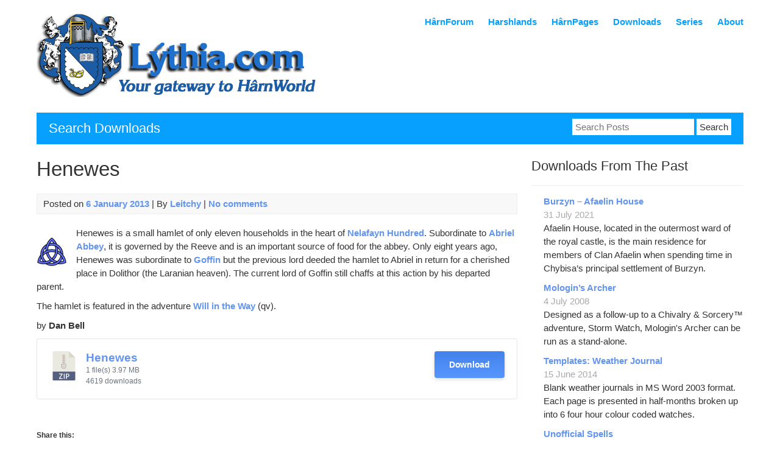

--- FILE ---
content_type: text/html; charset=UTF-8
request_url: https://www.lythia.com/harnworld/settlements/henewes/
body_size: 11952
content:


<!DOCTYPE html>
<html lang="en-AU">
<head>
	<meta charset="UTF-8">
	<meta name="viewport" content="width=device-width, initial-scale=1">
	<link rel="profile" href="http://gmpg.org/xfn/11">
		<title>Henewes</title>
<meta name='robots' content='noindex, nofollow' />
<link rel='dns-prefetch' href='//secure.gravatar.com' />
<link rel='dns-prefetch' href='//stats.wp.com' />
<link rel='dns-prefetch' href='//v0.wordpress.com' />
<link rel="alternate" type="application/rss+xml" title=" &raquo; Feed" href="https://www.lythia.com/feed/" />
<link rel="alternate" type="application/rss+xml" title=" &raquo; Comments Feed" href="https://www.lythia.com/comments/feed/" />
<link rel="alternate" type="application/rss+xml" title=" &raquo; Henewes Comments Feed" href="https://www.lythia.com/harnworld/settlements/henewes/feed/" />
<link rel="alternate" title="oEmbed (JSON)" type="application/json+oembed" href="https://www.lythia.com/wp-json/oembed/1.0/embed?url=https%3A%2F%2Fwww.lythia.com%2Fharnworld%2Fsettlements%2Fhenewes%2F" />
<link rel="alternate" title="oEmbed (XML)" type="text/xml+oembed" href="https://www.lythia.com/wp-json/oembed/1.0/embed?url=https%3A%2F%2Fwww.lythia.com%2Fharnworld%2Fsettlements%2Fhenewes%2F&#038;format=xml" />
<style id='wp-img-auto-sizes-contain-inline-css' type='text/css'>
img:is([sizes=auto i],[sizes^="auto," i]){contain-intrinsic-size:3000px 1500px}
/*# sourceURL=wp-img-auto-sizes-contain-inline-css */
</style>
<link rel='stylesheet' id='mci-footnotes-jquery-tooltips-pagelayout-none-css' href='https://www.lythia.com/wp-content/plugins/footnotes/css/footnotes-jqttbrpl0.min.css?ver=2.7.3' type='text/css' media='all' />
<style id='wp-emoji-styles-inline-css' type='text/css'>

	img.wp-smiley, img.emoji {
		display: inline !important;
		border: none !important;
		box-shadow: none !important;
		height: 1em !important;
		width: 1em !important;
		margin: 0 0.07em !important;
		vertical-align: -0.1em !important;
		background: none !important;
		padding: 0 !important;
	}
/*# sourceURL=wp-emoji-styles-inline-css */
</style>
<link rel='stylesheet' id='wp-block-library-css' href='https://www.lythia.com/wp-includes/css/dist/block-library/style.min.css?ver=6.9' type='text/css' media='all' />
<style id='global-styles-inline-css' type='text/css'>
:root{--wp--preset--aspect-ratio--square: 1;--wp--preset--aspect-ratio--4-3: 4/3;--wp--preset--aspect-ratio--3-4: 3/4;--wp--preset--aspect-ratio--3-2: 3/2;--wp--preset--aspect-ratio--2-3: 2/3;--wp--preset--aspect-ratio--16-9: 16/9;--wp--preset--aspect-ratio--9-16: 9/16;--wp--preset--color--black: #000000;--wp--preset--color--cyan-bluish-gray: #abb8c3;--wp--preset--color--white: #ffffff;--wp--preset--color--pale-pink: #f78da7;--wp--preset--color--vivid-red: #cf2e2e;--wp--preset--color--luminous-vivid-orange: #ff6900;--wp--preset--color--luminous-vivid-amber: #fcb900;--wp--preset--color--light-green-cyan: #7bdcb5;--wp--preset--color--vivid-green-cyan: #00d084;--wp--preset--color--pale-cyan-blue: #8ed1fc;--wp--preset--color--vivid-cyan-blue: #0693e3;--wp--preset--color--vivid-purple: #9b51e0;--wp--preset--gradient--vivid-cyan-blue-to-vivid-purple: linear-gradient(135deg,rgb(6,147,227) 0%,rgb(155,81,224) 100%);--wp--preset--gradient--light-green-cyan-to-vivid-green-cyan: linear-gradient(135deg,rgb(122,220,180) 0%,rgb(0,208,130) 100%);--wp--preset--gradient--luminous-vivid-amber-to-luminous-vivid-orange: linear-gradient(135deg,rgb(252,185,0) 0%,rgb(255,105,0) 100%);--wp--preset--gradient--luminous-vivid-orange-to-vivid-red: linear-gradient(135deg,rgb(255,105,0) 0%,rgb(207,46,46) 100%);--wp--preset--gradient--very-light-gray-to-cyan-bluish-gray: linear-gradient(135deg,rgb(238,238,238) 0%,rgb(169,184,195) 100%);--wp--preset--gradient--cool-to-warm-spectrum: linear-gradient(135deg,rgb(74,234,220) 0%,rgb(151,120,209) 20%,rgb(207,42,186) 40%,rgb(238,44,130) 60%,rgb(251,105,98) 80%,rgb(254,248,76) 100%);--wp--preset--gradient--blush-light-purple: linear-gradient(135deg,rgb(255,206,236) 0%,rgb(152,150,240) 100%);--wp--preset--gradient--blush-bordeaux: linear-gradient(135deg,rgb(254,205,165) 0%,rgb(254,45,45) 50%,rgb(107,0,62) 100%);--wp--preset--gradient--luminous-dusk: linear-gradient(135deg,rgb(255,203,112) 0%,rgb(199,81,192) 50%,rgb(65,88,208) 100%);--wp--preset--gradient--pale-ocean: linear-gradient(135deg,rgb(255,245,203) 0%,rgb(182,227,212) 50%,rgb(51,167,181) 100%);--wp--preset--gradient--electric-grass: linear-gradient(135deg,rgb(202,248,128) 0%,rgb(113,206,126) 100%);--wp--preset--gradient--midnight: linear-gradient(135deg,rgb(2,3,129) 0%,rgb(40,116,252) 100%);--wp--preset--font-size--small: 13px;--wp--preset--font-size--medium: 20px;--wp--preset--font-size--large: 36px;--wp--preset--font-size--x-large: 42px;--wp--preset--spacing--20: 0.44rem;--wp--preset--spacing--30: 0.67rem;--wp--preset--spacing--40: 1rem;--wp--preset--spacing--50: 1.5rem;--wp--preset--spacing--60: 2.25rem;--wp--preset--spacing--70: 3.38rem;--wp--preset--spacing--80: 5.06rem;--wp--preset--shadow--natural: 6px 6px 9px rgba(0, 0, 0, 0.2);--wp--preset--shadow--deep: 12px 12px 50px rgba(0, 0, 0, 0.4);--wp--preset--shadow--sharp: 6px 6px 0px rgba(0, 0, 0, 0.2);--wp--preset--shadow--outlined: 6px 6px 0px -3px rgb(255, 255, 255), 6px 6px rgb(0, 0, 0);--wp--preset--shadow--crisp: 6px 6px 0px rgb(0, 0, 0);}:where(.is-layout-flex){gap: 0.5em;}:where(.is-layout-grid){gap: 0.5em;}body .is-layout-flex{display: flex;}.is-layout-flex{flex-wrap: wrap;align-items: center;}.is-layout-flex > :is(*, div){margin: 0;}body .is-layout-grid{display: grid;}.is-layout-grid > :is(*, div){margin: 0;}:where(.wp-block-columns.is-layout-flex){gap: 2em;}:where(.wp-block-columns.is-layout-grid){gap: 2em;}:where(.wp-block-post-template.is-layout-flex){gap: 1.25em;}:where(.wp-block-post-template.is-layout-grid){gap: 1.25em;}.has-black-color{color: var(--wp--preset--color--black) !important;}.has-cyan-bluish-gray-color{color: var(--wp--preset--color--cyan-bluish-gray) !important;}.has-white-color{color: var(--wp--preset--color--white) !important;}.has-pale-pink-color{color: var(--wp--preset--color--pale-pink) !important;}.has-vivid-red-color{color: var(--wp--preset--color--vivid-red) !important;}.has-luminous-vivid-orange-color{color: var(--wp--preset--color--luminous-vivid-orange) !important;}.has-luminous-vivid-amber-color{color: var(--wp--preset--color--luminous-vivid-amber) !important;}.has-light-green-cyan-color{color: var(--wp--preset--color--light-green-cyan) !important;}.has-vivid-green-cyan-color{color: var(--wp--preset--color--vivid-green-cyan) !important;}.has-pale-cyan-blue-color{color: var(--wp--preset--color--pale-cyan-blue) !important;}.has-vivid-cyan-blue-color{color: var(--wp--preset--color--vivid-cyan-blue) !important;}.has-vivid-purple-color{color: var(--wp--preset--color--vivid-purple) !important;}.has-black-background-color{background-color: var(--wp--preset--color--black) !important;}.has-cyan-bluish-gray-background-color{background-color: var(--wp--preset--color--cyan-bluish-gray) !important;}.has-white-background-color{background-color: var(--wp--preset--color--white) !important;}.has-pale-pink-background-color{background-color: var(--wp--preset--color--pale-pink) !important;}.has-vivid-red-background-color{background-color: var(--wp--preset--color--vivid-red) !important;}.has-luminous-vivid-orange-background-color{background-color: var(--wp--preset--color--luminous-vivid-orange) !important;}.has-luminous-vivid-amber-background-color{background-color: var(--wp--preset--color--luminous-vivid-amber) !important;}.has-light-green-cyan-background-color{background-color: var(--wp--preset--color--light-green-cyan) !important;}.has-vivid-green-cyan-background-color{background-color: var(--wp--preset--color--vivid-green-cyan) !important;}.has-pale-cyan-blue-background-color{background-color: var(--wp--preset--color--pale-cyan-blue) !important;}.has-vivid-cyan-blue-background-color{background-color: var(--wp--preset--color--vivid-cyan-blue) !important;}.has-vivid-purple-background-color{background-color: var(--wp--preset--color--vivid-purple) !important;}.has-black-border-color{border-color: var(--wp--preset--color--black) !important;}.has-cyan-bluish-gray-border-color{border-color: var(--wp--preset--color--cyan-bluish-gray) !important;}.has-white-border-color{border-color: var(--wp--preset--color--white) !important;}.has-pale-pink-border-color{border-color: var(--wp--preset--color--pale-pink) !important;}.has-vivid-red-border-color{border-color: var(--wp--preset--color--vivid-red) !important;}.has-luminous-vivid-orange-border-color{border-color: var(--wp--preset--color--luminous-vivid-orange) !important;}.has-luminous-vivid-amber-border-color{border-color: var(--wp--preset--color--luminous-vivid-amber) !important;}.has-light-green-cyan-border-color{border-color: var(--wp--preset--color--light-green-cyan) !important;}.has-vivid-green-cyan-border-color{border-color: var(--wp--preset--color--vivid-green-cyan) !important;}.has-pale-cyan-blue-border-color{border-color: var(--wp--preset--color--pale-cyan-blue) !important;}.has-vivid-cyan-blue-border-color{border-color: var(--wp--preset--color--vivid-cyan-blue) !important;}.has-vivid-purple-border-color{border-color: var(--wp--preset--color--vivid-purple) !important;}.has-vivid-cyan-blue-to-vivid-purple-gradient-background{background: var(--wp--preset--gradient--vivid-cyan-blue-to-vivid-purple) !important;}.has-light-green-cyan-to-vivid-green-cyan-gradient-background{background: var(--wp--preset--gradient--light-green-cyan-to-vivid-green-cyan) !important;}.has-luminous-vivid-amber-to-luminous-vivid-orange-gradient-background{background: var(--wp--preset--gradient--luminous-vivid-amber-to-luminous-vivid-orange) !important;}.has-luminous-vivid-orange-to-vivid-red-gradient-background{background: var(--wp--preset--gradient--luminous-vivid-orange-to-vivid-red) !important;}.has-very-light-gray-to-cyan-bluish-gray-gradient-background{background: var(--wp--preset--gradient--very-light-gray-to-cyan-bluish-gray) !important;}.has-cool-to-warm-spectrum-gradient-background{background: var(--wp--preset--gradient--cool-to-warm-spectrum) !important;}.has-blush-light-purple-gradient-background{background: var(--wp--preset--gradient--blush-light-purple) !important;}.has-blush-bordeaux-gradient-background{background: var(--wp--preset--gradient--blush-bordeaux) !important;}.has-luminous-dusk-gradient-background{background: var(--wp--preset--gradient--luminous-dusk) !important;}.has-pale-ocean-gradient-background{background: var(--wp--preset--gradient--pale-ocean) !important;}.has-electric-grass-gradient-background{background: var(--wp--preset--gradient--electric-grass) !important;}.has-midnight-gradient-background{background: var(--wp--preset--gradient--midnight) !important;}.has-small-font-size{font-size: var(--wp--preset--font-size--small) !important;}.has-medium-font-size{font-size: var(--wp--preset--font-size--medium) !important;}.has-large-font-size{font-size: var(--wp--preset--font-size--large) !important;}.has-x-large-font-size{font-size: var(--wp--preset--font-size--x-large) !important;}
/*# sourceURL=global-styles-inline-css */
</style>

<style id='classic-theme-styles-inline-css' type='text/css'>
/*! This file is auto-generated */
.wp-block-button__link{color:#fff;background-color:#32373c;border-radius:9999px;box-shadow:none;text-decoration:none;padding:calc(.667em + 2px) calc(1.333em + 2px);font-size:1.125em}.wp-block-file__button{background:#32373c;color:#fff;text-decoration:none}
/*# sourceURL=/wp-includes/css/classic-themes.min.css */
</style>
<link rel='stylesheet' id='wpdm-fonticon-css' href='https://www.lythia.com/wp-content/plugins/download-manager/assets/wpdm-iconfont/css/wpdm-icons.css?ver=6.9' type='text/css' media='all' />
<link rel='stylesheet' id='wpdm-front-css' href='https://www.lythia.com/wp-content/plugins/download-manager/assets/css/front.min.css?ver=6.9' type='text/css' media='all' />
<link rel='stylesheet' id='light-style-css' href='https://www.lythia.com/wp-content/plugins/organize-series/orgSeriesLightTheme.css?ver=6.9' type='text/css' media='all' />
<link rel='stylesheet' id='pps-series-overview-style-css' href='https://www.lythia.com/wp-content/plugins/organize-series/css/series-overview.css?ver=2.17.0' type='text/css' media='all' />
<link rel='stylesheet' id='pps-post-list-box-frontend-css' href='https://www.lythia.com/wp-content/plugins/organize-series/addons/post-list-box/classes/../assets/css/post-list-box-frontend.css?ver=2.17.0' type='text/css' media='all' />
<link rel='stylesheet' id='myknowledgebase-style-css' href='https://www.lythia.com/wp-content/themes/myknowledgebase/style.css?ver=6.9' type='text/css' media='all' />
<link rel='stylesheet' id='arpw-style-css' href='https://www.lythia.com/wp-content/plugins/advanced-random-posts-widget/assets/css/arpw-frontend.css?ver=6.9' type='text/css' media='all' />
<link rel='stylesheet' id='pps-series-post-details-frontend-css' href='https://www.lythia.com/wp-content/plugins/organize-series/addons/post-details/assets/css/series-post-details-frontend.css?ver=2.17.0' type='text/css' media='all' />
<link rel='stylesheet' id='pps-series-post-navigation-frontend-css' href='https://www.lythia.com/wp-content/plugins/organize-series/addons/post-navigation/includes/../assets/css/post-navigation-frontend.css?ver=2.17.0' type='text/css' media='all' />
<link rel='stylesheet' id='dashicons-css' href='https://www.lythia.com/wp-includes/css/dashicons.min.css?ver=6.9' type='text/css' media='all' />
<link rel='stylesheet' id='sharedaddy-css' href='https://www.lythia.com/wp-content/plugins/jetpack/modules/sharedaddy/sharing.css?ver=15.4' type='text/css' media='all' />
<link rel='stylesheet' id='social-logos-css' href='https://www.lythia.com/wp-content/plugins/jetpack/_inc/social-logos/social-logos.min.css?ver=15.4' type='text/css' media='all' />
<script type="text/javascript" src="https://www.lythia.com/wp-includes/js/jquery/jquery.min.js?ver=3.7.1" id="jquery-core-js"></script>
<script type="text/javascript" src="https://www.lythia.com/wp-includes/js/jquery/jquery-migrate.min.js?ver=3.4.1" id="jquery-migrate-js"></script>
<script type="text/javascript" src="https://www.lythia.com/wp-content/plugins/footnotes/js/jquery.tools.min.js?ver=1.2.7.redacted.2" id="mci-footnotes-jquery-tools-js"></script>
<script type="text/javascript" src="https://www.lythia.com/wp-content/plugins/download-manager/assets/js/wpdm.min.js?ver=6.9" id="wpdm-frontend-js-js"></script>
<script type="text/javascript" id="wpdm-frontjs-js-extra">
/* <![CDATA[ */
var wpdm_url = {"home":"https://www.lythia.com/","site":"https://www.lythia.com/","ajax":"https://www.lythia.com/wp-admin/admin-ajax.php"};
var wpdm_js = {"spinner":"\u003Ci class=\"wpdm-icon wpdm-sun wpdm-spin\"\u003E\u003C/i\u003E","client_id":"cd6c7948481648e4d1c08b83dcd0f1c7"};
var wpdm_strings = {"pass_var":"Password Verified!","pass_var_q":"Please click following button to start download.","start_dl":"Start Download"};
//# sourceURL=wpdm-frontjs-js-extra
/* ]]> */
</script>
<script type="text/javascript" src="https://www.lythia.com/wp-content/plugins/download-manager/assets/js/front.min.js?ver=3.3.39" id="wpdm-frontjs-js"></script>
<script type="text/javascript" src="https://www.lythia.com/wp-content/themes/myknowledgebase/js/nav.js?ver=6.9" id="myknowledgebase-nav-js"></script>
<link rel="https://api.w.org/" href="https://www.lythia.com/wp-json/" /><link rel="alternate" title="JSON" type="application/json" href="https://www.lythia.com/wp-json/wp/v2/posts/1804" /><link rel="EditURI" type="application/rsd+xml" title="RSD" href="https://www.lythia.com/xmlrpc.php?rsd" />
<link rel="canonical" href="https://www.lythia.com/harnworld/settlements/henewes/" />
<link rel='shortlink' href='https://wp.me/s2LAiR-henewes' />
<meta http-equiv="X-Clacks-Overhead" content="GNU Terry Pratchett" />	<style>img#wpstats{display:none}</style>
		
<!-- Jetpack Open Graph Tags -->
<meta property="og:type" content="article" />
<meta property="og:title" content="Henewes" />
<meta property="og:url" content="https://www.lythia.com/harnworld/settlements/henewes/" />
<meta property="og:description" content="A small hamlet in Kaldor&#8217;s Nelafayn Hundred." />
<meta property="article:published_time" content="2013-01-06T10:00:29+00:00" />
<meta property="article:modified_time" content="2022-09-14T03:31:38+00:00" />
<meta property="og:image" content="/pics/q.gif" />
<meta property="og:image:width" content="50" />
<meta property="og:image:height" content="60" />
<meta property="og:image:alt" content="" />
<meta name="twitter:text:title" content="Henewes" />
<meta name="twitter:image" content="/pics/q.gif?w=144" />
<meta name="twitter:card" content="summary" />

<!-- End Jetpack Open Graph Tags -->
<link rel="icon" href="https://www.lythia.com/wp-content/uploads/2018/04/cropped-Base-HarnForum-Logo-512x512-32x32.png" sizes="32x32" />
<link rel="icon" href="https://www.lythia.com/wp-content/uploads/2018/04/cropped-Base-HarnForum-Logo-512x512-192x192.png" sizes="192x192" />
<link rel="apple-touch-icon" href="https://www.lythia.com/wp-content/uploads/2018/04/cropped-Base-HarnForum-Logo-512x512-180x180.png" />
<meta name="msapplication-TileImage" content="https://www.lythia.com/wp-content/uploads/2018/04/cropped-Base-HarnForum-Logo-512x512-270x270.png" />
		<style type="text/css" id="wp-custom-css">
			a {color:cornflowerblue;font-weight:bold;}
input[type="submit"], input[type="reset"], input[type="button"], button {cursor:pointer; border:0; padding:2px 5px; background:#f8f8f8; color:black;}
.sidebar-homepage {width:49%; float:right; margin:0 0 20px;  background:#f8f8f8; color:black;}
#header-second .widget a {color:cornflowerblue;}
a.readmore {float:right; padding:2px 10px; background:#e5e5ff; color:black; text-decoration:none;}
	.mobile-nav-toggle {display:block; clear:both; padding:10px 20px; background:#e5e5ff; color:black; cursor:pointer;}
.widgettitle {padding:5px 3%; background:#f8f8f8; color:black;}		</style>
		<meta name="generator" content="WordPress Download Manager 3.3.39" />
                <style>
        /* WPDM Link Template Styles */        </style>
                <style>

            :root {
                --color-primary: #4a8eff;
                --color-primary-rgb: 74, 142, 255;
                --color-primary-hover: #5998ff;
                --color-primary-active: #3281ff;
                --clr-sec: #6c757d;
                --clr-sec-rgb: 108, 117, 125;
                --clr-sec-hover: #6c757d;
                --clr-sec-active: #6c757d;
                --color-secondary: #6c757d;
                --color-secondary-rgb: 108, 117, 125;
                --color-secondary-hover: #6c757d;
                --color-secondary-active: #6c757d;
                --color-success: #018e11;
                --color-success-rgb: 1, 142, 17;
                --color-success-hover: #0aad01;
                --color-success-active: #0c8c01;
                --color-info: #2CA8FF;
                --color-info-rgb: 44, 168, 255;
                --color-info-hover: #2CA8FF;
                --color-info-active: #2CA8FF;
                --color-warning: #FFB236;
                --color-warning-rgb: 255, 178, 54;
                --color-warning-hover: #FFB236;
                --color-warning-active: #FFB236;
                --color-danger: #ff5062;
                --color-danger-rgb: 255, 80, 98;
                --color-danger-hover: #ff5062;
                --color-danger-active: #ff5062;
                --color-green: #30b570;
                --color-blue: #0073ff;
                --color-purple: #8557D3;
                --color-red: #ff5062;
                --color-muted: rgba(69, 89, 122, 0.6);
                --wpdm-font: "Sen", -apple-system, BlinkMacSystemFont, "Segoe UI", Roboto, Helvetica, Arial, sans-serif, "Apple Color Emoji", "Segoe UI Emoji", "Segoe UI Symbol";
            }

            .wpdm-download-link.btn.btn-primary {
                border-radius: 4px;
            }


        </style>
        
<style type="text/css" media="all">
.footnotes_reference_container {margin-top: 24px !important; margin-bottom: 0px !important;}
.footnote_container_prepare > p {border-bottom: 1px solid #aaaaaa !important;}
.footnote_tooltip { font-size: 13px !important; color: #000000 !important; background-color: #ffffff !important; border-width: 1px !important; border-style: solid !important; border-color: #cccc99 !important; -webkit-box-shadow: 2px 2px 11px #666666; -moz-box-shadow: 2px 2px 11px #666666; box-shadow: 2px 2px 11px #666666; max-width: 450px !important;}


</style>
</head>
<body class="wp-singular post-template-default single single-post postid-1804 single-format-standard wp-theme-myknowledgebase">

<div id="container">
		<a class="skip-link screen-reader-text" href="#content">Skip to content</a>
	<div id="header">
		<div class="logo">
											<div class="site-logo">
										<a href="https://www.lythia.com/" title="" rel="home"><img src="https://www.lythia.com/wp-content/uploads/2020/05/Base-HarnForum-Logo-unclipped-title-1.png"  class="site-logo-img" alt=""></a>
				</div>
										<div class="site-title-tagline">
											<h1 class="site-title"><a href="https://www.lythia.com/" title=""></a></h1>
																									</div>
					</div>
					<div class="nav-head"><ul id="menu-main" class="menu"><li id="menu-item-3556" class="menu-item menu-item-type-custom menu-item-object-custom menu-item-3556"><a target="_blank" href="https://www.lythia.com/forum/">HârnForum</a></li>
<li id="menu-item-3679" class="menu-item menu-item-type-custom menu-item-object-custom menu-item-3679"><a target="_blank" href="http://mud.harshlands.net/wordpress">Harshlands</a></li>
<li id="menu-item-3554" class="menu-item menu-item-type-post_type menu-item-object-page menu-item-has-children menu-item-3554"><a href="https://www.lythia.com/harnpages/">HârnPages</a>
<ul class="sub-menu">
	<li id="menu-item-3560" class="menu-item menu-item-type-post_type menu-item-object-page menu-item-3560"><a href="https://www.lythia.com/harnpages/wiki/">HârnWiki</a></li>
	<li id="menu-item-3561" class="menu-item menu-item-type-post_type menu-item-object-page menu-item-3561"><a href="https://www.lythia.com/harnpages/harn-religious-team/">Hârn Religion Team (HRT)</a></li>
	<li id="menu-item-3562" class="menu-item menu-item-type-post_type menu-item-object-page menu-item-3562"><a href="https://www.lythia.com/harnpages/nelafayn/">Nelafayn Hundred</a></li>
	<li id="menu-item-3811" class="menu-item menu-item-type-post_type menu-item-object-page menu-item-3811"><a href="https://www.lythia.com/harnpages/fethael/">Fethael Hundred</a></li>
	<li id="menu-item-3724" class="menu-item menu-item-type-custom menu-item-object-custom menu-item-3724"><a href="https://www.lythia.com/paxtharda">Pax Tharda</a></li>
</ul>
</li>
<li id="menu-item-3596" class="menu-item menu-item-type-post_type menu-item-object-page menu-item-has-children menu-item-3596"><a href="https://www.lythia.com/downloads/">Downloads</a>
<ul class="sub-menu">
	<li id="menu-item-3643" class="menu-item menu-item-type-custom menu-item-object-custom menu-item-3643"><a href="https://www.lythia.com/category/adventures/">Adventures</a></li>
	<li id="menu-item-3642" class="menu-item menu-item-type-custom menu-item-object-custom menu-item-3642"><a href="https://www.lythia.com/category/harnworld/">HârnWorld</a></li>
	<li id="menu-item-3641" class="menu-item menu-item-type-custom menu-item-object-custom menu-item-3641"><a href="https://www.lythia.com/category/harnmaster/">HârnMaster</a></li>
	<li id="menu-item-3640" class="menu-item menu-item-type-custom menu-item-object-custom menu-item-3640"><a href="https://www.lythia.com/category/game_aides/">Game Aides</a></li>
	<li id="menu-item-3639" class="menu-item menu-item-type-custom menu-item-object-custom menu-item-3639"><a href="https://www.lythia.com/category/maps-fiction/">Maps &#038; Fiction</a></li>
	<li id="menu-item-4595" class="menu-item menu-item-type-custom menu-item-object-custom menu-item-4595"><a href="https://www.lythia.com/category/vtt">Foundry VTT</a></li>
</ul>
</li>
<li id="menu-item-3607" class="menu-item menu-item-type-post_type menu-item-object-page menu-item-has-children menu-item-3607"><a href="https://www.lythia.com/series/">Series</a>
<ul class="sub-menu">
	<li id="menu-item-3619" class="menu-item menu-item-type-taxonomy menu-item-object-series menu-item-3619"><a href="https://www.lythia.com/series/asolade-hundred-series/">Asolade Hundred</a></li>
	<li id="menu-item-3608" class="menu-item menu-item-type-taxonomy menu-item-object-series menu-item-3608"><a href="https://www.lythia.com/series/dark-rethem/">Dark Rethem</a></li>
	<li id="menu-item-3613" class="menu-item menu-item-type-taxonomy menu-item-object-series menu-item-3613"><a href="https://www.lythia.com/series/fethael/">Fethael</a></li>
	<li id="menu-item-3609" class="menu-item menu-item-type-taxonomy menu-item-object-series menu-item-3609"><a href="https://www.lythia.com/series/friends-foes-followers/">Friends, Foes &amp; Followers</a></li>
	<li id="menu-item-3614" class="menu-item menu-item-type-taxonomy menu-item-object-series menu-item-3614"><a href="https://www.lythia.com/series/greatclans/">Greatclans</a></li>
	<li id="menu-item-3616" class="menu-item menu-item-type-taxonomy menu-item-object-series menu-item-3616"><a href="https://www.lythia.com/series/pottage/">Harn Pottage</a></li>
	<li id="menu-item-3615" class="menu-item menu-item-type-taxonomy menu-item-object-series menu-item-3615"><a href="https://www.lythia.com/series/heraldry-2/">Heraldry</a></li>
	<li id="menu-item-3621" class="menu-item menu-item-type-taxonomy menu-item-object-series menu-item-3621"><a href="https://www.lythia.com/series/labarn/">Labarn</a></li>
	<li id="menu-item-3622" class="menu-item menu-item-type-taxonomy menu-item-object-series menu-item-3622"><a href="https://www.lythia.com/series/many-manors/">Many Manors</a></li>
	<li id="menu-item-3612" class="menu-item menu-item-type-taxonomy menu-item-object-series menu-item-3612"><a href="https://www.lythia.com/series/mineous/">Mineous</a></li>
	<li id="menu-item-3617" class="menu-item menu-item-type-taxonomy menu-item-object-series menu-item-3617"><a href="https://www.lythia.com/series/plot-hooks/">Plot Hooks</a></li>
	<li id="menu-item-3611" class="menu-item menu-item-type-taxonomy menu-item-object-series menu-item-3611"><a href="https://www.lythia.com/series/shek-pvar-spells/">Spells</a></li>
	<li id="menu-item-3610" class="menu-item menu-item-type-taxonomy menu-item-object-series menu-item-3610"><a href="https://www.lythia.com/series/thonahexus/">Thonahexus</a></li>
</ul>
</li>
<li id="menu-item-3555" class="menu-item menu-item-type-post_type menu-item-object-page menu-item-has-children menu-item-3555"><a href="https://www.lythia.com/about/">About</a>
<ul class="sub-menu">
	<li id="menu-item-3801" class="menu-item menu-item-type-post_type menu-item-object-page menu-item-3801"><a href="https://www.lythia.com/about/submissions/">Submissions</a></li>
	<li id="menu-item-3563" class="menu-item menu-item-type-post_type menu-item-object-page menu-item-3563"><a href="https://www.lythia.com/about/rss-feeds/">RSS Feeds</a></li>
	<li id="menu-item-3564" class="menu-item menu-item-type-post_type menu-item-object-page menu-item-3564"><a href="https://www.lythia.com/about/harnfaq/">HârnFAQ</a></li>
</ul>
</li>
</ul></div>			<div class="mobile-nav-container">
								<button id="mobile-nav-toggle" class="mobile-nav-toggle">Menu &#043;</button>
				<div id="mobile-nav" class="mobile-nav">
					<div class="menu-main-container"><ul id="menu-main-1" class="menu"><li class="menu-item menu-item-type-custom menu-item-object-custom menu-item-3556"><a target="_blank" href="https://www.lythia.com/forum/">HârnForum</a></li>
<li class="menu-item menu-item-type-custom menu-item-object-custom menu-item-3679"><a target="_blank" href="http://mud.harshlands.net/wordpress">Harshlands</a></li>
<li class="menu-item menu-item-type-post_type menu-item-object-page menu-item-has-children menu-item-3554"><a href="https://www.lythia.com/harnpages/">HârnPages</a>
<ul class="sub-menu">
	<li class="menu-item menu-item-type-post_type menu-item-object-page menu-item-3560"><a href="https://www.lythia.com/harnpages/wiki/">HârnWiki</a></li>
	<li class="menu-item menu-item-type-post_type menu-item-object-page menu-item-3561"><a href="https://www.lythia.com/harnpages/harn-religious-team/">Hârn Religion Team (HRT)</a></li>
	<li class="menu-item menu-item-type-post_type menu-item-object-page menu-item-3562"><a href="https://www.lythia.com/harnpages/nelafayn/">Nelafayn Hundred</a></li>
	<li class="menu-item menu-item-type-post_type menu-item-object-page menu-item-3811"><a href="https://www.lythia.com/harnpages/fethael/">Fethael Hundred</a></li>
	<li class="menu-item menu-item-type-custom menu-item-object-custom menu-item-3724"><a href="https://www.lythia.com/paxtharda">Pax Tharda</a></li>
</ul>
</li>
<li class="menu-item menu-item-type-post_type menu-item-object-page menu-item-has-children menu-item-3596"><a href="https://www.lythia.com/downloads/">Downloads</a>
<ul class="sub-menu">
	<li class="menu-item menu-item-type-custom menu-item-object-custom menu-item-3643"><a href="https://www.lythia.com/category/adventures/">Adventures</a></li>
	<li class="menu-item menu-item-type-custom menu-item-object-custom menu-item-3642"><a href="https://www.lythia.com/category/harnworld/">HârnWorld</a></li>
	<li class="menu-item menu-item-type-custom menu-item-object-custom menu-item-3641"><a href="https://www.lythia.com/category/harnmaster/">HârnMaster</a></li>
	<li class="menu-item menu-item-type-custom menu-item-object-custom menu-item-3640"><a href="https://www.lythia.com/category/game_aides/">Game Aides</a></li>
	<li class="menu-item menu-item-type-custom menu-item-object-custom menu-item-3639"><a href="https://www.lythia.com/category/maps-fiction/">Maps &#038; Fiction</a></li>
	<li class="menu-item menu-item-type-custom menu-item-object-custom menu-item-4595"><a href="https://www.lythia.com/category/vtt">Foundry VTT</a></li>
</ul>
</li>
<li class="menu-item menu-item-type-post_type menu-item-object-page menu-item-has-children menu-item-3607"><a href="https://www.lythia.com/series/">Series</a>
<ul class="sub-menu">
	<li class="menu-item menu-item-type-taxonomy menu-item-object-series menu-item-3619"><a href="https://www.lythia.com/series/asolade-hundred-series/">Asolade Hundred</a></li>
	<li class="menu-item menu-item-type-taxonomy menu-item-object-series menu-item-3608"><a href="https://www.lythia.com/series/dark-rethem/">Dark Rethem</a></li>
	<li class="menu-item menu-item-type-taxonomy menu-item-object-series menu-item-3613"><a href="https://www.lythia.com/series/fethael/">Fethael</a></li>
	<li class="menu-item menu-item-type-taxonomy menu-item-object-series menu-item-3609"><a href="https://www.lythia.com/series/friends-foes-followers/">Friends, Foes &amp; Followers</a></li>
	<li class="menu-item menu-item-type-taxonomy menu-item-object-series menu-item-3614"><a href="https://www.lythia.com/series/greatclans/">Greatclans</a></li>
	<li class="menu-item menu-item-type-taxonomy menu-item-object-series menu-item-3616"><a href="https://www.lythia.com/series/pottage/">Harn Pottage</a></li>
	<li class="menu-item menu-item-type-taxonomy menu-item-object-series menu-item-3615"><a href="https://www.lythia.com/series/heraldry-2/">Heraldry</a></li>
	<li class="menu-item menu-item-type-taxonomy menu-item-object-series menu-item-3621"><a href="https://www.lythia.com/series/labarn/">Labarn</a></li>
	<li class="menu-item menu-item-type-taxonomy menu-item-object-series menu-item-3622"><a href="https://www.lythia.com/series/many-manors/">Many Manors</a></li>
	<li class="menu-item menu-item-type-taxonomy menu-item-object-series menu-item-3612"><a href="https://www.lythia.com/series/mineous/">Mineous</a></li>
	<li class="menu-item menu-item-type-taxonomy menu-item-object-series menu-item-3617"><a href="https://www.lythia.com/series/plot-hooks/">Plot Hooks</a></li>
	<li class="menu-item menu-item-type-taxonomy menu-item-object-series menu-item-3611"><a href="https://www.lythia.com/series/shek-pvar-spells/">Spells</a></li>
	<li class="menu-item menu-item-type-taxonomy menu-item-object-series menu-item-3610"><a href="https://www.lythia.com/series/thonahexus/">Thonahexus</a></li>
</ul>
</li>
<li class="menu-item menu-item-type-post_type menu-item-object-page menu-item-has-children menu-item-3555"><a href="https://www.lythia.com/about/">About</a>
<ul class="sub-menu">
	<li class="menu-item menu-item-type-post_type menu-item-object-page menu-item-3801"><a href="https://www.lythia.com/about/submissions/">Submissions</a></li>
	<li class="menu-item menu-item-type-post_type menu-item-object-page menu-item-3563"><a href="https://www.lythia.com/about/rss-feeds/">RSS Feeds</a></li>
	<li class="menu-item menu-item-type-post_type menu-item-object-page menu-item-3564"><a href="https://www.lythia.com/about/harnfaq/">HârnFAQ</a></li>
</ul>
</li>
</ul></div>				</div>
			</div>
			</div>
				
<div id="search-bar">
		<div class="search-bar-title">Search Downloads</div>
	<form role="search" method="get" class="search-form" action="https://www.lythia.com/">
		<label><span class="screen-reader-text">Search for:</span></label>
		<input type="search" name="s" class="search-field" placeholder="Search Posts" value="" />
		<input type="hidden" name="post_type" value="post" />
		<input type="submit" class="search-submit" value="Search" />
	</form>
</div>
		<div id="main-content">
<div id="content" role="main">
	
		<div id="post-1804" class="post-single post-1804 post type-post status-publish format-standard hentry category-settlements category-harnworld tag-kaldor tag-settlement tag-nelafayn">
			<h1 class="entry-title post-title">Henewes</h1>

			
<div class="post-meta">
	Posted on <a href="https://www.lythia.com/harnworld/settlements/henewes/"><time class="updated" datetime="2013-01-06T20:00:29+10:00">6 January 2013</time></a>	|	By <span class="author vcard"><a class="url fn" href="https://www.lythia.com/author/superuser/">Leitchy</a></span>			|		<a href="https://www.lythia.com/harnworld/settlements/henewes/#respond">No comments</a>	</div>

			<div class="entry-content post-content">
				
				<p><img decoding="async" class="alignleft" src="/pics/q.gif" alt="" width="50" height="60" />Henewes is a small hamlet of only eleven households in the heart of <a title="Nelafayn" href="https://www.lythia.com/harnpages/nelafayn/">Nelafayn Hundred</a>. Subordinate to <a title="Abriel Abbey" href="http://www.lythia.com/2013/01/abriel-abbey/">Abriel Abbey</a>, it is governed by the Reeve and is an important source of food for the abbey. Only eight years ago, Henewes was subordinate to <a title="Goffin Manor" href="http://www.lythia.com/2013/01/goffin-manor/">Goffin</a> but the previous lord deeded the hamlet to Abriel in return for a cherished place in Dolithor (the Laranian heaven). The current lord of Goffin still chaffs at this action by his departed parent.</p>
<p>The hamlet is featured in the adventure <a href="https://www.lythia.com/adventures/will-in-the-way/">Will in the Way</a> (qv).</p>
<p>by <strong>Dan Bell</strong></p>
<div class='w3eden'><!-- WPDM Link Template: Default Template -->

<div class="link-template-default card mb-2">
    <div class="card-body">
        <div class="media">
            <div class="mr-3 img-48"><img decoding="async" class="wpdm_icon" alt="Icon" src="https://www.lythia.com/wp-content/plugins/download-manager/assets/file-type-icons/zip.svg" /></div>
            <div class="media-body">
                <h3 class="package-title"><a href='https://www.lythia.com/download/henewes/'>Henewes</a></h3>
                <div class="text-muted text-small"><i class="fas fa-copy"></i> 1 file(s) <i class="fas fa-hdd ml-3"></i> 3.97 MB<br/><i class="fas fa-download ml-3"></i> 4619 downloads</div>
            </div>
            <div class="ml-3">
                <a class='wpdm-download-link download-on-click btn btn-primary ' rel='nofollow' href='#' data-downloadurl="https://www.lythia.com/download/henewes/?wpdmdl=2581&refresh=69692fc3d81821768501187">Download</a>
            </div>
        </div>
    </div>
</div>

</div>
<p>&nbsp;</p>
<div class="sharedaddy sd-sharing-enabled"><div class="robots-nocontent sd-block sd-social sd-social-icon-text sd-sharing"><h3 class="sd-title">Share this:</h3><div class="sd-content"><ul><li class="share-email"><a rel="nofollow noopener noreferrer"
				data-shared="sharing-email-1804"
				class="share-email sd-button share-icon"
				href="mailto:?subject=%5BShared%20Post%5D%20Henewes&#038;body=https%3A%2F%2Fwww.lythia.com%2Fharnworld%2Fsettlements%2Fhenewes%2F&#038;share=email"
				target="_blank"
				aria-labelledby="sharing-email-1804"
				data-email-share-error-title="Do you have email set up?" data-email-share-error-text="If you&#039;re having problems sharing via email, you might not have email set up for your browser. You may need to create a new email yourself." data-email-share-nonce="5113b5935a" data-email-share-track-url="https://www.lythia.com/harnworld/settlements/henewes/?share=email">
				<span id="sharing-email-1804" hidden>Click to email a link to a friend (Opens in new window)</span>
				<span>Email</span>
			</a></li><li class="share-print"><a rel="nofollow noopener noreferrer"
				data-shared="sharing-print-1804"
				class="share-print sd-button share-icon"
				href="https://www.lythia.com/harnworld/settlements/henewes/#print?share=print"
				target="_blank"
				aria-labelledby="sharing-print-1804"
				>
				<span id="sharing-print-1804" hidden>Click to print (Opens in new window)</span>
				<span>Print</span>
			</a></li><li><a href="#" class="sharing-anchor sd-button share-more"><span>More</span></a></li><li class="share-end"></li></ul><div class="sharing-hidden"><div class="inner" style="display: none;"><ul><li class="share-twitter"><a rel="nofollow noopener noreferrer"
				data-shared="sharing-twitter-1804"
				class="share-twitter sd-button share-icon"
				href="https://www.lythia.com/harnworld/settlements/henewes/?share=twitter"
				target="_blank"
				aria-labelledby="sharing-twitter-1804"
				>
				<span id="sharing-twitter-1804" hidden>Click to share on X (Opens in new window)</span>
				<span>X</span>
			</a></li><li class="share-facebook"><a rel="nofollow noopener noreferrer"
				data-shared="sharing-facebook-1804"
				class="share-facebook sd-button share-icon"
				href="https://www.lythia.com/harnworld/settlements/henewes/?share=facebook"
				target="_blank"
				aria-labelledby="sharing-facebook-1804"
				>
				<span id="sharing-facebook-1804" hidden>Click to share on Facebook (Opens in new window)</span>
				<span>Facebook</span>
			</a></li><li class="share-end"></li></ul></div></div></div></div></div>
							</div>

			
<div class="post-meta post-meta-bottom">
	Category: <a href="https://www.lythia.com/category/harnworld/settlements/" rel="category tag">Settlements</a>, <a href="https://www.lythia.com/category/harnworld/" rel="category tag">HârnWorld</a>			|		Tag: <a href="https://www.lythia.com/tag/kaldor/" rel="tag">Kaldor</a>, <a href="https://www.lythia.com/tag/settlement/" rel="tag">settlement</a>, <a href="https://www.lythia.com/tag/nelafayn/" rel="tag">Nelafayn</a>			</div>
		</div>

		

	<div id="comments">
		
			<div id="respond" class="comment-respond">
		<h3 id="reply-title" class="comment-reply-title">Leave a Reply</h3><p class="must-log-in">You must be <a href="https://www.lythia.com/wp-login.php?redirect_to=https%3A%2F%2Fwww.lythia.com%2Fharnworld%2Fsettlements%2Fhenewes%2F">logged in</a> to post a comment.</p>	</div><!-- #respond -->
		</div>

	
	</div>

	<div id="sidebar" role="complementary">
		<div id="arpw-widget-2" class="widget arpw-widget-random"><h3 class="widget-title">Downloads From The Past</h3><hr><div class="arpw-random-post "><ul class="arpw-ul"><li class="arpw-li arpw-clearfix"><a class="arpw-title" href="https://www.lythia.com/harnworld/places/burzyn-afaelin-house/" rel="bookmark">Burzyn – Afaelin House</a><time class="arpw-time published" datetime="2021-07-31T15:04:26+10:00">31 July 2021</time><div class="arpw-summary">Afaelin House, located in the outermost ward of the royal castle, is the main residence for members of Clan Afaelin when spending time in Chybisa’s principal settlement of Burzyn.</div></li><li class="arpw-li arpw-clearfix"><a class="arpw-title" href="https://www.lythia.com/adventures/mologins-archer/" rel="bookmark">Mologin&#8217;s Archer</a><time class="arpw-time published" datetime="2008-07-04T21:17:40+10:00">4 July 2008</time><div class="arpw-summary">Designed as a follow-up to a Chivalry & Sorcery&#x2122; adventure, Storm Watch, Mologin's Archer can be run as a stand-alone.</div></li><li class="arpw-li arpw-clearfix"><a class="arpw-title" href="https://www.lythia.com/game_aides/templates-weather-journal/" rel="bookmark">Templates: Weather Journal</a><time class="arpw-time published" datetime="2014-06-15T21:18:38+10:00">15 June 2014</time><div class="arpw-summary">Blank weather journals in MS Word 2003 format. Each page is presented in half-months broken up into 6 four hour colour coded watches.</div></li><li class="arpw-li arpw-clearfix"><a class="arpw-title" href="https://www.lythia.com/game_aides/unofficial-spells/" rel="bookmark">Unofficial Spells</a><time class="arpw-time published" datetime="2009-03-30T09:29:44+10:00">30 March 2009</time><div class="arpw-summary">A collection of all known unofficial fan-developed spells for HârnMaster.</div></li><li class="arpw-li arpw-clearfix"><a class="arpw-title" href="https://www.lythia.com/harnworld/people-cultures/minor-knights-of-kaldor-part-2/" rel="bookmark">Minor Knights of Kaldor Part 2</a><time class="arpw-time published" datetime="2019-05-31T13:33:38+10:00">31 May 2019</time><div class="arpw-summary">The lords of manors, knights bachelor, or perhaps office holders in the Kingdom of Kaldor are minor knights. Here is Part II of this series.</div></li><li class="arpw-li arpw-clearfix"><a class="arpw-title" href="https://www.lythia.com/harnworld/guilds-trade/coracle/" rel="bookmark">Coracle</a><time class="arpw-time published" datetime="2012-06-11T11:50:01+10:00">11 June 2012</time><div class="arpw-summary">The construction and use of coracles.</div></li><li class="arpw-li arpw-clearfix"><a class="arpw-title" href="https://www.lythia.com/harnworld/economics/thonahexus-16/" rel="bookmark">Thonahexus 16</a><time class="arpw-time published" datetime="2025-03-14T22:22:54+10:00">14 March 2025</time><div class="arpw-summary">An issue of Thonahexus is never late. Nor is it early. It arrives precisely when it means to (paraphrasing liberally). And now it is here with another eclectic, entertaining, and informative collection of articles and stories for HârnWorld.</div></li></ul></div><!-- Generated by https://wordpress.org/plugins/advanced-random-posts-widget/ --></div>	</div>

</div><!-- #main-content -->
<div id="footer">
	
	<div class="site-info" role="contentinfo">
					Copyright 2026  <a href="https://www.lythia.com/" title=""></a>
			</div>
</div>
</div><!-- #container -->

				<script type='text/javascript'><!--
			var seriesdropdown = document.getElementById("orgseries_dropdown");
			if (seriesdropdown) {
			 function onSeriesChange() {
					if ( seriesdropdown.options[seriesdropdown.selectedIndex].value != ( 0 || -1 ) ) {
						location.href = "https://www.lythia.com/series/"+seriesdropdown.options[seriesdropdown.selectedIndex].value;
					}
				}
				seriesdropdown.onchange = onSeriesChange;
			}
			--></script>
			<script type="speculationrules">
{"prefetch":[{"source":"document","where":{"and":[{"href_matches":"/*"},{"not":{"href_matches":["/wp-*.php","/wp-admin/*","/wp-content/uploads/*","/wp-content/*","/wp-content/plugins/*","/wp-content/themes/myknowledgebase/*","/*\\?(.+)"]}},{"not":{"selector_matches":"a[rel~=\"nofollow\"]"}},{"not":{"selector_matches":".no-prefetch, .no-prefetch a"}}]},"eagerness":"conservative"}]}
</script>
            <script>
                const abmsg = "We noticed an ad blocker. Consider whitelisting us to support the site ❤️";
                const abmsgd = "download";
                const iswpdmpropage = 0;
                jQuery(function($){

                    
                });
            </script>
            <div id="fb-root"></div>
            	<div style="display:none">
			<div class="grofile-hash-map-416c560c863bb38004dd7777c3a6fe80">
		</div>
		</div>
		
	<script type="text/javascript">
		window.WPCOM_sharing_counts = {"https://www.lythia.com/harnworld/settlements/henewes/":1804};
	</script>
				<script type="text/javascript" src="https://www.lythia.com/wp-includes/js/jquery/ui/core.min.js?ver=1.13.3" id="jquery-ui-core-js"></script>
<script type="text/javascript" src="https://www.lythia.com/wp-includes/js/jquery/ui/tooltip.min.js?ver=1.13.3" id="jquery-ui-tooltip-js"></script>
<script type="text/javascript" src="https://www.lythia.com/wp-includes/js/dist/hooks.min.js?ver=dd5603f07f9220ed27f1" id="wp-hooks-js"></script>
<script type="text/javascript" src="https://www.lythia.com/wp-includes/js/dist/i18n.min.js?ver=c26c3dc7bed366793375" id="wp-i18n-js"></script>
<script type="text/javascript" id="wp-i18n-js-after">
/* <![CDATA[ */
wp.i18n.setLocaleData( { 'text direction\u0004ltr': [ 'ltr' ] } );
//# sourceURL=wp-i18n-js-after
/* ]]> */
</script>
<script type="text/javascript" src="https://www.lythia.com/wp-includes/js/jquery/jquery.form.min.js?ver=4.3.0" id="jquery-form-js"></script>
<script type="text/javascript" src="https://secure.gravatar.com/js/gprofiles.js?ver=202603" id="grofiles-cards-js"></script>
<script type="text/javascript" id="wpgroho-js-extra">
/* <![CDATA[ */
var WPGroHo = {"my_hash":""};
//# sourceURL=wpgroho-js-extra
/* ]]> */
</script>
<script type="text/javascript" src="https://www.lythia.com/wp-content/plugins/jetpack/modules/wpgroho.js?ver=15.4" id="wpgroho-js"></script>
<script type="text/javascript" id="jetpack-stats-js-before">
/* <![CDATA[ */
_stq = window._stq || [];
_stq.push([ "view", {"v":"ext","blog":"40893641","post":"1804","tz":"10","srv":"www.lythia.com","j":"1:15.4"} ]);
_stq.push([ "clickTrackerInit", "40893641", "1804" ]);
//# sourceURL=jetpack-stats-js-before
/* ]]> */
</script>
<script type="text/javascript" src="https://stats.wp.com/e-202603.js" id="jetpack-stats-js" defer="defer" data-wp-strategy="defer"></script>
<script type="text/javascript" id="sharing-js-js-extra">
/* <![CDATA[ */
var sharing_js_options = {"lang":"en","counts":"1","is_stats_active":"1"};
//# sourceURL=sharing-js-js-extra
/* ]]> */
</script>
<script type="text/javascript" src="https://www.lythia.com/wp-content/plugins/jetpack/_inc/build/sharedaddy/sharing.min.js?ver=15.4" id="sharing-js-js"></script>
<script type="text/javascript" id="sharing-js-js-after">
/* <![CDATA[ */
var windowOpen;
			( function () {
				function matches( el, sel ) {
					return !! (
						el.matches && el.matches( sel ) ||
						el.msMatchesSelector && el.msMatchesSelector( sel )
					);
				}

				document.body.addEventListener( 'click', function ( event ) {
					if ( ! event.target ) {
						return;
					}

					var el;
					if ( matches( event.target, 'a.share-twitter' ) ) {
						el = event.target;
					} else if ( event.target.parentNode && matches( event.target.parentNode, 'a.share-twitter' ) ) {
						el = event.target.parentNode;
					}

					if ( el ) {
						event.preventDefault();

						// If there's another sharing window open, close it.
						if ( typeof windowOpen !== 'undefined' ) {
							windowOpen.close();
						}
						windowOpen = window.open( el.getAttribute( 'href' ), 'wpcomtwitter', 'menubar=1,resizable=1,width=600,height=350' );
						return false;
					}
				} );
			} )();
var windowOpen;
			( function () {
				function matches( el, sel ) {
					return !! (
						el.matches && el.matches( sel ) ||
						el.msMatchesSelector && el.msMatchesSelector( sel )
					);
				}

				document.body.addEventListener( 'click', function ( event ) {
					if ( ! event.target ) {
						return;
					}

					var el;
					if ( matches( event.target, 'a.share-facebook' ) ) {
						el = event.target;
					} else if ( event.target.parentNode && matches( event.target.parentNode, 'a.share-facebook' ) ) {
						el = event.target.parentNode;
					}

					if ( el ) {
						event.preventDefault();

						// If there's another sharing window open, close it.
						if ( typeof windowOpen !== 'undefined' ) {
							windowOpen.close();
						}
						windowOpen = window.open( el.getAttribute( 'href' ), 'wpcomfacebook', 'menubar=1,resizable=1,width=600,height=400' );
						return false;
					}
				} );
			} )();
//# sourceURL=sharing-js-js-after
/* ]]> */
</script>
<script id="wp-emoji-settings" type="application/json">
{"baseUrl":"https://s.w.org/images/core/emoji/17.0.2/72x72/","ext":".png","svgUrl":"https://s.w.org/images/core/emoji/17.0.2/svg/","svgExt":".svg","source":{"concatemoji":"https://www.lythia.com/wp-includes/js/wp-emoji-release.min.js?ver=6.9"}}
</script>
<script type="module">
/* <![CDATA[ */
/*! This file is auto-generated */
const a=JSON.parse(document.getElementById("wp-emoji-settings").textContent),o=(window._wpemojiSettings=a,"wpEmojiSettingsSupports"),s=["flag","emoji"];function i(e){try{var t={supportTests:e,timestamp:(new Date).valueOf()};sessionStorage.setItem(o,JSON.stringify(t))}catch(e){}}function c(e,t,n){e.clearRect(0,0,e.canvas.width,e.canvas.height),e.fillText(t,0,0);t=new Uint32Array(e.getImageData(0,0,e.canvas.width,e.canvas.height).data);e.clearRect(0,0,e.canvas.width,e.canvas.height),e.fillText(n,0,0);const a=new Uint32Array(e.getImageData(0,0,e.canvas.width,e.canvas.height).data);return t.every((e,t)=>e===a[t])}function p(e,t){e.clearRect(0,0,e.canvas.width,e.canvas.height),e.fillText(t,0,0);var n=e.getImageData(16,16,1,1);for(let e=0;e<n.data.length;e++)if(0!==n.data[e])return!1;return!0}function u(e,t,n,a){switch(t){case"flag":return n(e,"\ud83c\udff3\ufe0f\u200d\u26a7\ufe0f","\ud83c\udff3\ufe0f\u200b\u26a7\ufe0f")?!1:!n(e,"\ud83c\udde8\ud83c\uddf6","\ud83c\udde8\u200b\ud83c\uddf6")&&!n(e,"\ud83c\udff4\udb40\udc67\udb40\udc62\udb40\udc65\udb40\udc6e\udb40\udc67\udb40\udc7f","\ud83c\udff4\u200b\udb40\udc67\u200b\udb40\udc62\u200b\udb40\udc65\u200b\udb40\udc6e\u200b\udb40\udc67\u200b\udb40\udc7f");case"emoji":return!a(e,"\ud83e\u1fac8")}return!1}function f(e,t,n,a){let r;const o=(r="undefined"!=typeof WorkerGlobalScope&&self instanceof WorkerGlobalScope?new OffscreenCanvas(300,150):document.createElement("canvas")).getContext("2d",{willReadFrequently:!0}),s=(o.textBaseline="top",o.font="600 32px Arial",{});return e.forEach(e=>{s[e]=t(o,e,n,a)}),s}function r(e){var t=document.createElement("script");t.src=e,t.defer=!0,document.head.appendChild(t)}a.supports={everything:!0,everythingExceptFlag:!0},new Promise(t=>{let n=function(){try{var e=JSON.parse(sessionStorage.getItem(o));if("object"==typeof e&&"number"==typeof e.timestamp&&(new Date).valueOf()<e.timestamp+604800&&"object"==typeof e.supportTests)return e.supportTests}catch(e){}return null}();if(!n){if("undefined"!=typeof Worker&&"undefined"!=typeof OffscreenCanvas&&"undefined"!=typeof URL&&URL.createObjectURL&&"undefined"!=typeof Blob)try{var e="postMessage("+f.toString()+"("+[JSON.stringify(s),u.toString(),c.toString(),p.toString()].join(",")+"));",a=new Blob([e],{type:"text/javascript"});const r=new Worker(URL.createObjectURL(a),{name:"wpTestEmojiSupports"});return void(r.onmessage=e=>{i(n=e.data),r.terminate(),t(n)})}catch(e){}i(n=f(s,u,c,p))}t(n)}).then(e=>{for(const n in e)a.supports[n]=e[n],a.supports.everything=a.supports.everything&&a.supports[n],"flag"!==n&&(a.supports.everythingExceptFlag=a.supports.everythingExceptFlag&&a.supports[n]);var t;a.supports.everythingExceptFlag=a.supports.everythingExceptFlag&&!a.supports.flag,a.supports.everything||((t=a.source||{}).concatemoji?r(t.concatemoji):t.wpemoji&&t.twemoji&&(r(t.twemoji),r(t.wpemoji)))});
//# sourceURL=https://www.lythia.com/wp-includes/js/wp-emoji-loader.min.js
/* ]]> */
</script>
</body>
</html>
